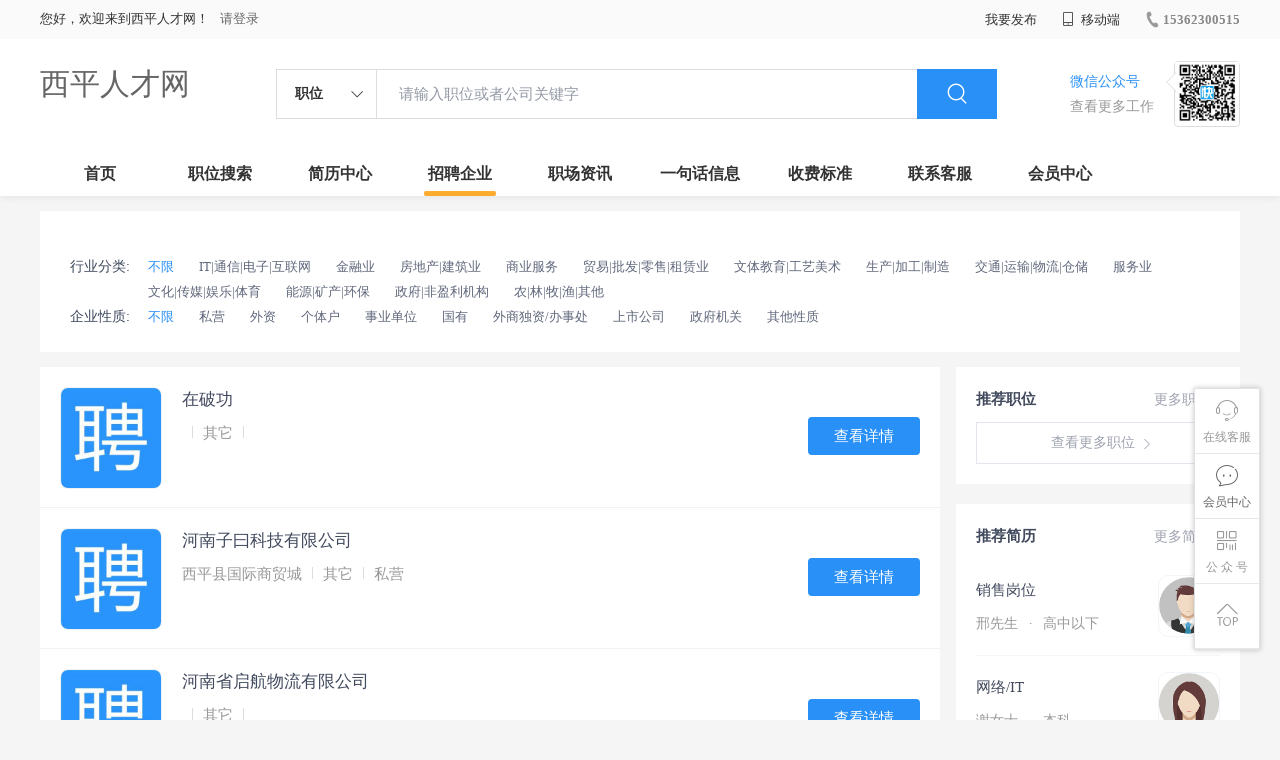

--- FILE ---
content_type: text/html;charset=UTF-8
request_url: http://www.moxun.cn/companyList.html
body_size: 74423
content:



















<!----->














<!DOCTYPE html>
<html>
<head>
<title>
最新招聘企业_
  
              
              西平人才网 
            
</title>
<link rel="stylesheet" href="//rcvip2.kuaimi.cc/static/kmsite-zppc-moban1/css/base.css?v=20210501">
<link rel="stylesheet" type="text/css" href="//rcvip2.kuaimi.cc/static/kmsite-zppc-moban1/css/index.css?v=20210501"/>
<link rel="stylesheet" type="text/css" href="//rcvip2.kuaimi.cc/static/kmsite-zppc-moban1/css/jobList.css?v=20210501"/>
<link rel="stylesheet" type="text/css" href="//rcvip2.kuaimi.cc/static/kmsite-zppc-moban1/css/myAlert.css"/>
<link rel="stylesheet" href="https://cdn.bootcdn.net/ajax/libs/Swiper/5.2.1/css/swiper.min.css">
<script src="https://cdnjs.cloudflare.com/ajax/libs/Swiper/5.2.1/js/swiper.min.js"> </script>


<script src="//rcvip2.kuaimi.cc/static/jquery/jquery-1.9.1.min.js" type="text/javascript" charset="utf-8"></script>
<script src="//rcvip2.kuaimi.cc/static/kmsite-zppc-moban1/js/common.js?v=20210501" type="text/javascript" charset="utf-8"></script>
<script src="//rcvip2.kuaimi.cc/static/kmsite-zppc-moban1/js/index.js?v=20210501" type="text/javascript" charset="utf-8"></script>
<script src="//rcvip2.kuaimi.cc/static/kmsite-zppc-moban1/js/myAlert.js" type="text/javascript" charset="utf-8"></script>

	<meta http-equiv="Content-Type" content="text/html;charset=utf-8" />
<meta http-equiv="Cache-Control" content="no-store" /><meta http-equiv="Pragma" content="no-cache" /><meta http-equiv="Expires" content="0" />
<meta name="author" content=""/><meta http-equiv="X-UA-Compatible" content="IE=7,IE=9,IE=10" />




	
	
		<link rel="shortcut icon" href="//rcvip2.kuaimi.cc/static/favicon.ico">
	



<meta name="decorator" content="cms_default_domain_city_km1"/>
<meta name="description" content="西平人才网www.moxun.cn专注于驻马店市西平县的人才招聘网站,提供驻马店市西平县人才网招聘信息以及求职信息,打造驻马店市西平县地区具有影响力的网上人才市场,及时高效地为企业和人才服务." />
<meta name="keywords" content="西平人才网,西平招聘网,西平人才市场,西平人事人才网" />
<script type="text/javascript">
		$(document).ready(function() {
			
		});
		
			function page(n,s){
			$("#pageNo").val(n);
			$("#pageSize").val(s);
			$("#searchForm").submit();
        	return false;
        }
	</script>

</head>
<body>
<div class="headerpage">
  <div class="header_box_banner">
    <div class="banner">
      <div class="container w_1200 clearfix">
        <div class="banner-right clearfix">
          <div class="login">
            <div class="login_before" style=""> <span>您好，欢迎来到西平人才网！</span>
               <a href="/a"  style="margin-left:8px;">请登录</a> 
              
            </div>
            <div class="login_after" style="display:none;"> <span id="showusernamet"></span><span>，您好！欢迎来到西平人才网！</span> </div>
          </div>
          <!--
          <div class="weixinLogin duanxiLogin" style="" dataTye="ewmLogin"><a href="javascript:void(0)"><i></i><span>微信登录</span></a></div>
		 -->
         
        
        </div>
        <ul class="channelList fr">
          <li class="fabu_banner">
            <div class="fabu_title"> 我要发布 </div>
            <div class="login_afterInfo">
              <div class="sanjiao_banner"> <i class="triangle_up"></i> <i class="triangle_down"></i> </div>
              <div class="listBox" id="dsy_D01_87">
                <div>
                  <div><a href="/a" target="_blank">企业入驻</a></div>
                  <div><a href="/a" target="_blank">创建简历</a></div>
                </div>
              </div>
            </div>
          </li>
          <li class="ydd"> <a href="javascript:void(0)"><i class="iconfont iconshouji"></i> 移动端</a>
            <div class="pop-none">
              <div> <span class="pop-none-txt">微信公众号</span>
                
                  
                   <img src="//rcvip2.kuaimi.cc/static/images/kmrc_kefu_wx1.png" alt=""> 
                
                <span class="pop-none-ins">懂您的招聘网站</span> </div>
            </div>
          </li>
          <li class="phone">
            
              
               <a href="tel:15362300515"><i></i><span>15362300515</span></a> 
            
          </li>
        </ul>
      </div>
    </div>
    <div class="header w_1200 clearfix">
      <div class="menu fl">
        <div class="menuLeft ">
          <div class="login_bnner">
            
              
               <a href="/" >西平人才网</a> 
            
          </div>
        </div>
      </div>
      <div class="search fl">
        <div class="input">
          <form id="TsearchForm" action="jobList.html?km=ok">
            <div class="noArrow clearfix"> <span class="state fl">职位</span> <i class="fl iconfont icondown"></i> </div>
            <span class="sstate" style="display: none;"> <span data-tishi="请输入职位或者公司关键字" data-action="jobList.html?km=ok">职位</span> <span data-tishi=" 请输入关键字搜索简历" data-action="resumeList.html?km=ok">简历</span> </span>
            <input type="text" id="TsearchInput" value="" autocomplete="off" placeholder="请输入职位或者公司关键字">
            <div class="inputRightPart">
              <button type="submit" class="searchButton"><i class="iconfont iconsearch"></i></button>
            </div>
          </form>
        </div>
      </div>
      <div class="saoma_banner clearfix fr">
        <div class="txt_cont fl">
          <div class="txt active"> 微信公众号</div>
          <div class="txt"> 查看更多工作 </div>
        </div>
        <div class="ewmBanner fl">
          
            
             <img src="//rcvip2.kuaimi.cc/static/images/kmrc_kefu_wx1.png" alt=""> 
          
        </div>
        <div class="ewmBanner xcx fl displayfalse">
          
            
             <img src="//rcvip2.kuaimi.cc/static/images/kmrc_kefu_wx1.png" alt=""> 
          
        </div>
      </div>
    </div>
    <div class="shijidaohang" id="fc_nav">
      <ul class="channelList w_1200">
        <li class=""><a href="/">首页</a></li>
        <li class=""><a href="jobList.html">职位搜索</a></li>
        <li class=""><a href="resumeList.html">简历中心</a></li>
        <li class=""><a href="companyList.html">招聘企业</a></li>
        <li class=""><a href="zixun.html">职场资讯</a></li>
        <li class=""><a href="yijuhua.html">一句话信息</a></li>
        <li class=""><a href="vip.html">收费标准</a></li>
        <li class=""><a href="contact.html">联系客服</a></li>
        <li class=""><a href="/a">会员中心</a></li>
      </ul>
    </div>
  </div>
  <!---r show--->
  <div class="side-cont">
    <ul class="side-content">
      <li class="kefu-consult">
        <div class="text"><i class="iconfont iconkefu"></i><br>
          在线客服</div>
        <div class="box-53kf">
          <div>
            
              
               <img src="//rcvip2.kuaimi.cc/static/images/kmrc_kefu_wx1.png" width="100" height="100"> 
            
            <p>联系官方客服</p>
            <i class="caret-right"></i> </div>
        </div>
      </li>
      <li class="feedback"> <a class="text" href="/a"><i class="iconfont iconyijian"></i><br>
        会员中心</a> </li>
      <li class="zt-app">
        <div class="text"> <i class="iconfont iconerweima"></i><br>
          公&nbsp;众&nbsp;号 </div>
        <div class="qrCode">
          <div>
            
              
               <img src="//rcvip2.kuaimi.cc/static/images/kmrc_kefu_wx1.png" width="100" height="100"> 
            
            <p>打开微信扫一扫</p>
            <i class="caret-right"></i> </div>
        </div>
      </li>
      <li class="to-top" id="Topfun">
        <div class="text"><i class="iconfont iconfanhuidingbu"></i></div>
      </li>
    </ul>
  </div>
  <div class="page-sign" style="display: none;"> </div>
</div>
<!---r show end--->



<form id="searchForm" class="breadcrumb form-search" action="companyList.html" method="post">
		<input id="pageNo" name="pageNo" type="hidden" value="1"/>
		<input id="pageSize" name="pageSize" type="hidden" value="30"/>
		</form>
		
		
<div class="main_content">

  <div class="filter-main-box w_1200">
  
    <div class="filter-condition m-filter">
      <div class="position">
	  
	  <!--
        <dl>
          <h2>
            <dt>所在区域: </dt>
          </h2>
          <dd id="xuanxiang"> <a href="" class="active" rel="nofollow"> <span>不限</span></a>
		  </dd>
        </dl>
		
		-->
      </div>
      <div class="filter-row industry"> 
	  
	  <span class="title">行业分类: </span> <span class="content">
	   <a href="companyList.html" class="selected" rel="nofollow">不限</a> 
	    <a href="/companyList.html?type=1" class="" rel="nofollow">IT|通信|电子|互联网</a>  <a href="/companyList.html?type=2" class="" rel="nofollow">金融业</a>  <a href="/companyList.html?type=3" class="" rel="nofollow">房地产|建筑业</a>  <a href="/companyList.html?type=4" class="" rel="nofollow">商业服务</a>  <a href="/companyList.html?type=5" class="" rel="nofollow">贸易|批发|零售|租赁业</a>  <a href="/companyList.html?type=6" class="" rel="nofollow">文体教育|工艺美术</a>  <a href="/companyList.html?type=7" class="" rel="nofollow">生产|加工|制造</a>  <a href="/companyList.html?type=8" class="" rel="nofollow">交通|运输|物流|仓储</a>  <a href="/companyList.html?type=9" class="" rel="nofollow">服务业</a>  <a href="/companyList.html?type=10" class="" rel="nofollow">文化|传媒|娱乐|体育</a>  <a href="/companyList.html?type=11" class="" rel="nofollow">能源|矿产|环保</a>  <a href="/companyList.html?type=12" class="" rel="nofollow">政府|非盈利机构</a>  <a href="/companyList.html?type=13" class="" rel="nofollow">农|林|牧|渔|其他</a> 
	   
	   </span>
      <div class="filter-row stage"> <span class="title">企业性质: </span>
	   <span class="content"> <a href="companyList.html" class="selected" rel="nofollow">不限</a> 
	   
	   
	     <a href="/companyList.html?nature=1" class="" rel="nofollow">私营</a>  <a href="/companyList.html?nature=2" class="" rel="nofollow">外资</a>  <a href="/companyList.html?nature=4" class="" rel="nofollow">个体户</a>  <a href="/companyList.html?nature=3" class="" rel="nofollow">事业单位</a>  <a href="/companyList.html?nature=5" class="" rel="nofollow">国有</a>  <a href="/companyList.html?nature=6" class="" rel="nofollow">外商独资/办事处</a>  <a href="/companyList.html?nature=7" class="" rel="nofollow">上市公司</a>  <a href="/companyList.html?nature=8" class="" rel="nofollow">政府机关</a>  <a href="/companyList.html?nature=9" class="" rel="nofollow">其他性质</a> 
	   </span> 
	   
	   </div>
    </div>
  </div>
  <div class="zhiweiList_content clearfix w_1200">
  
  
   	<form id="searchForm" class="breadcrumb form-search" action="companyList.html" method="post">
		<input id="pageNo" name="pageNo" type="hidden" value="1"/>
		<input id="pageSize" name="pageSize" type="hidden" value="30"/>
		</form>	
    <div class="sider">
      <div class="promotion-job">
        <h3><a href="jobList.html" class="more" target="_blank">更多职位 <i class="iconfont iconnext icon"></i></a>推荐职位</h3>
        <ul>
		
		 
        </ul>
        <div class="view-more"><a href="jobList.html" target="_blank"><span class="more">查看更多职位 <i class="iconfont iconnext"></i></span> </a></div>
      </div>
      <div class="promotion-img"></div>
      <div class="promotion-job">
        <h3><a href="resumeList.html" class="more" target="_blank">更多简历 <i class="iconfont iconnext icon"></i></a>推荐简历</h3>
        <ul>
		
		
          <li>
            <div class="company-logo"> <a href="resume-a8596e736e944c46bfe4046d249b8bb4.html" target="_blank"> 
			
			 <img  src="//rcvip2.kuaimi.cc/static/kmsite-zp/images/touxiang_nan.png"  >
			 
			  </a> </div>
            <div class="info-primary">
              <div class="name"><a href="resume-a8596e736e944c46bfe4046d249b8bb4.html" target="_blank">销售岗位
			
			   
			  
			   </a></div>
              <a class="gray" href="resume-a8596e736e944c46bfe4046d249b8bb4.html" target="_blank">邢先生 <em class="vdot">·</em>高中以下 </a> </div>
          </li>
          <li>
            <div class="company-logo"> <a href="resume-18b146c0dbc647698e36a85ecd8dd0b6.html" target="_blank"> 
			
			 <img  src="//rcvip2.kuaimi.cc/static/kmsite-zp/images/touxiang_nv.png"  >
			 
			  </a> </div>
            <div class="info-primary">
              <div class="name"><a href="resume-18b146c0dbc647698e36a85ecd8dd0b6.html" target="_blank">网络/IT
			
			   
			  
			   </a></div>
              <a class="gray" href="resume-18b146c0dbc647698e36a85ecd8dd0b6.html" target="_blank">谢女士 <em class="vdot">·</em>本科 </a> </div>
          </li>
          <li>
            <div class="company-logo"> <a href="resume-e1eacc72d1a544979269a102d7fb3d01.html" target="_blank"> 
			
			 <img  src="//rcvip2.kuaimi.cc/static/kmsite-zp/images/touxiang_nan.png"  >
			 
			  </a> </div>
            <div class="info-primary">
              <div class="name"><a href="resume-e1eacc72d1a544979269a102d7fb3d01.html" target="_blank">技工/普工
			
			   
			  
			   </a></div>
              <a class="gray" href="resume-e1eacc72d1a544979269a102d7fb3d01.html" target="_blank">袁先生 <em class="vdot">·</em>大专 </a> </div>
          </li>
          <li>
            <div class="company-logo"> <a href="resume-6189df5f25b647e6a19cace18ef04ec8.html" target="_blank"> 
			
			 <img  src="//rcvip2.kuaimi.cc/static/kmsite-zp/images/touxiang_nv.png"  >
			 
			  </a> </div>
            <div class="info-primary">
              <div class="name"><a href="resume-6189df5f25b647e6a19cace18ef04ec8.html" target="_blank">财务会计
			
			   
			  
			   </a></div>
              <a class="gray" href="resume-6189df5f25b647e6a19cace18ef04ec8.html" target="_blank">杨女士 <em class="vdot">·</em>本科 </a> </div>
          </li>
          <li>
            <div class="company-logo"> <a href="resume-6f8ee870ca714bc39724426c5ea37974.html" target="_blank"> 
			
			 <img  src="//rcvip2.kuaimi.cc/static/kmsite-zp/images/touxiang_nan.png"  >
			 
			  </a> </div>
            <div class="info-primary">
              <div class="name"><a href="resume-6f8ee870ca714bc39724426c5ea37974.html" target="_blank">其他职位
			
			   
			  
			   </a></div>
              <a class="gray" href="resume-6f8ee870ca714bc39724426c5ea37974.html" target="_blank">罗先生 <em class="vdot">·</em>大专 </a> </div>
          </li>
         
        </ul>
        <div class="view-more"><a href="resumeList.html" target="_blank"><span class="more">查看更多简历 <i class="iconfont iconnext"></i></span> </a></div>
      </div>
    </div>
    <div class="job-list">
     
        <div class="gongsi_box">
		
        
          <div class="gongsi_item  clearfix">
            <div class="gongsi_info"> <a href="company-7fcf85616c84415c8c2dde4be1933dd9.html" class="clearfix" target="_blank" title="在破功">
              <div class="headerImg">
			  
			 
			     
				  
				   <img  src="//rcvip2.kuaimi.cc/static/kmsite-zppc-moban1/images/qynopic.jpg" width="200px"> 
				
			   
			    </div>
              <div class="conten_info">
                <div class="tit"> 在破功 <span>
				
				 
				 
				 
				
				 
				
				</span>
				
				
				   
				 
				  
				 
				 </div>
				 
				 
                <div class="type"> <span class="t1"></span><span class="line"></span><span class="t1">其它</span><span class="line"></span><span class="t1"></span> </div>
                <div class="tags"> 
				<!--
				<span class='tag-item'>交通补贴</span> <span class='tag-item'>加班补助</span> <span class='tag-item'>餐补</span> <span class='tag-item'>房补</span> <span class='tag-item'>话补</span> <span class='tag-item'>包吃包住</span> <span class='tag-item'>医保</span> <span class='tag-item'>社保</span> <span class='tag-item'>年终奖</span> <span class='tag-item'>住房公积金</span> <span class='tag-item'>节日福利</span> <span class='tag-item'>年假</span> <span class='tag-item'>婚假</span> <span class='tag-item'>其他补贴</span>
				
				-->
				 </div>
              </div>
              </a> </div>
            <div class="zhiwei_info">
              <div class="gongzhao"></div>
              <div class="btn_list clearfix">
                <div class="btns"><a href="company-7fcf85616c84415c8c2dde4be1933dd9.html">查看详情</a> </div>
              </div>
            </div>
          </div>
        
          <div class="gongsi_item  clearfix">
            <div class="gongsi_info"> <a href="company-a88d08faf2c24a648188441d880eb18a.html" class="clearfix" target="_blank" title="河南子曰科技有限公司">
              <div class="headerImg">
			  
			 
			     
				  
				   <img  src="//rcvip2.kuaimi.cc/static/kmsite-zppc-moban1/images/qynopic.jpg" width="200px"> 
				
			   
			    </div>
              <div class="conten_info">
                <div class="tit"> 河南子曰科技有限公司 <span>
				
				 
				 
				 
				
				 
				
				</span>
				
				
				   
				 
				  
				 
				 </div>
				 
				 
                <div class="type"> <span class="t1">西平县国际商贸城</span><span class="line"></span><span class="t1">其它</span><span class="line"></span><span class="t1">私营</span> </div>
                <div class="tags"> 
				<!--
				<span class='tag-item'>交通补贴</span> <span class='tag-item'>加班补助</span> <span class='tag-item'>餐补</span> <span class='tag-item'>房补</span> <span class='tag-item'>话补</span> <span class='tag-item'>包吃包住</span> <span class='tag-item'>医保</span> <span class='tag-item'>社保</span> <span class='tag-item'>年终奖</span> <span class='tag-item'>住房公积金</span> <span class='tag-item'>节日福利</span> <span class='tag-item'>年假</span> <span class='tag-item'>婚假</span> <span class='tag-item'>其他补贴</span>
				
				-->
				 </div>
              </div>
              </a> </div>
            <div class="zhiwei_info">
              <div class="gongzhao"></div>
              <div class="btn_list clearfix">
                <div class="btns"><a href="company-a88d08faf2c24a648188441d880eb18a.html">查看详情</a> </div>
              </div>
            </div>
          </div>
        
          <div class="gongsi_item  clearfix">
            <div class="gongsi_info"> <a href="company-e9d5303904f3443ba4986f13759e40b7.html" class="clearfix" target="_blank" title="河南省启航物流有限公司">
              <div class="headerImg">
			  
			 
			     
				  
				   <img  src="//rcvip2.kuaimi.cc/static/kmsite-zppc-moban1/images/qynopic.jpg" width="200px"> 
				
			   
			    </div>
              <div class="conten_info">
                <div class="tit"> 河南省启航物流有限公司 <span>
				
				 
				 
				 
				
				 
				
				</span>
				
				
				   
				 
				  
				 
				 </div>
				 
				 
                <div class="type"> <span class="t1"></span><span class="line"></span><span class="t1">其它</span><span class="line"></span><span class="t1"></span> </div>
                <div class="tags"> 
				<!--
				<span class='tag-item'>交通补贴</span> <span class='tag-item'>加班补助</span> <span class='tag-item'>餐补</span> <span class='tag-item'>房补</span> <span class='tag-item'>话补</span> <span class='tag-item'>包吃包住</span> <span class='tag-item'>医保</span> <span class='tag-item'>社保</span> <span class='tag-item'>年终奖</span> <span class='tag-item'>住房公积金</span> <span class='tag-item'>节日福利</span> <span class='tag-item'>年假</span> <span class='tag-item'>婚假</span> <span class='tag-item'>其他补贴</span>
				
				-->
				 </div>
              </div>
              </a> </div>
            <div class="zhiwei_info">
              <div class="gongzhao"></div>
              <div class="btn_list clearfix">
                <div class="btns"><a href="company-e9d5303904f3443ba4986f13759e40b7.html">查看详情</a> </div>
              </div>
            </div>
          </div>
        
          <div class="gongsi_item  clearfix">
            <div class="gongsi_info"> <a href="company-d2e9a2e9796a414c97b7c1c750fb92bb.html" class="clearfix" target="_blank" title="江苏畅舟通信科技有限公司">
              <div class="headerImg">
			  
			 
			     
				  
				   <img  src="//rcvip2.kuaimi.cc/static/kmsite-zppc-moban1/images/qynopic.jpg" width="200px"> 
				
			   
			    </div>
              <div class="conten_info">
                <div class="tit"> 江苏畅舟通信科技有限公司 <span>
				
				 
				 
				 
				
				 
				
				</span>
				
				
				   
				 
				  
				 
				 </div>
				 
				 
                <div class="type"> <span class="t1">西平县豪顿国际酒店一楼会议大厅</span><span class="line"></span><span class="t1">IT|通信|电子|互联网</span><span class="line"></span><span class="t1">私营</span> </div>
                <div class="tags"> 
				<!--
				<span class='tag-item'>交通补贴</span> <span class='tag-item'>加班补助</span> <span class='tag-item'>餐补</span> <span class='tag-item'>房补</span> <span class='tag-item'>话补</span> <span class='tag-item'>包吃包住</span> <span class='tag-item'>医保</span> <span class='tag-item'>社保</span> <span class='tag-item'>年终奖</span> <span class='tag-item'>住房公积金</span> <span class='tag-item'>节日福利</span> <span class='tag-item'>年假</span> <span class='tag-item'>婚假</span> <span class='tag-item'>其他补贴</span>
				
				-->
				 </div>
              </div>
              </a> </div>
            <div class="zhiwei_info">
              <div class="gongzhao"></div>
              <div class="btn_list clearfix">
                <div class="btns"><a href="company-d2e9a2e9796a414c97b7c1c750fb92bb.html">查看详情</a> </div>
              </div>
            </div>
          </div>
        
          <div class="gongsi_item  clearfix">
            <div class="gongsi_info"> <a href="company-2bc6fe36719b4195b685c2ea08176401.html" class="clearfix" target="_blank" title="茉莉商贸有限公司">
              <div class="headerImg">
			  
			 
			     
				  
				   <img  src="//rcvip2.kuaimi.cc/static/kmsite-zppc-moban1/images/qynopic.jpg" width="200px"> 
				
			   
			    </div>
              <div class="conten_info">
                <div class="tit"> 茉莉商贸有限公司 <span>
				
				 
				 
				 
				
				 
				
				</span>
				
				
				   
				 
				  
				 
				 </div>
				 
				 
                <div class="type"> <span class="t1"></span><span class="line"></span><span class="t1">IT|通信|电子|互联网</span><span class="line"></span><span class="t1">私营</span> </div>
                <div class="tags"> 
				<!--
				<span class='tag-item'>交通补贴</span> <span class='tag-item'>加班补助</span> <span class='tag-item'>餐补</span> <span class='tag-item'>房补</span> <span class='tag-item'>话补</span> <span class='tag-item'>包吃包住</span> <span class='tag-item'>医保</span> <span class='tag-item'>社保</span> <span class='tag-item'>年终奖</span> <span class='tag-item'>住房公积金</span> <span class='tag-item'>节日福利</span> <span class='tag-item'>年假</span> <span class='tag-item'>婚假</span> <span class='tag-item'>其他补贴</span>
				
				-->
				 </div>
              </div>
              </a> </div>
            <div class="zhiwei_info">
              <div class="gongzhao"></div>
              <div class="btn_list clearfix">
                <div class="btns"><a href="company-2bc6fe36719b4195b685c2ea08176401.html">查看详情</a> </div>
              </div>
            </div>
          </div>
        
          <div class="gongsi_item  clearfix">
            <div class="gongsi_info"> <a href="company-1dc057a5457b4b66947d57b137d44c48.html" class="clearfix" target="_blank" title="珈禾昂立教育">
              <div class="headerImg">
			  
			 
			     
				  
				   <img  src="//rcvip2.kuaimi.cc/static/kmsite-zppc-moban1/images/qynopic.jpg" width="200px"> 
				
			   
			    </div>
              <div class="conten_info">
                <div class="tit"> 珈禾昂立教育 <span>
				
				 
				 
				 
				
				 
				
				</span>
				
				
				   
				 
				  
				 
				 </div>
				 
				 
                <div class="type"> <span class="t1">华港水城北区2号楼</span><span class="line"></span><span class="t1">文体教育|工艺美术</span><span class="line"></span><span class="t1">私营</span> </div>
                <div class="tags"> 
				<!--
				<span class='tag-item'>交通补贴</span> <span class='tag-item'>加班补助</span> <span class='tag-item'>餐补</span> <span class='tag-item'>房补</span> <span class='tag-item'>话补</span> <span class='tag-item'>包吃包住</span> <span class='tag-item'>医保</span> <span class='tag-item'>社保</span> <span class='tag-item'>年终奖</span> <span class='tag-item'>住房公积金</span> <span class='tag-item'>节日福利</span> <span class='tag-item'>年假</span> <span class='tag-item'>婚假</span> <span class='tag-item'>其他补贴</span>
				
				-->
				 </div>
              </div>
              </a> </div>
            <div class="zhiwei_info">
              <div class="gongzhao"></div>
              <div class="btn_list clearfix">
                <div class="btns"><a href="company-1dc057a5457b4b66947d57b137d44c48.html">查看详情</a> </div>
              </div>
            </div>
          </div>
        
          <div class="gongsi_item  clearfix">
            <div class="gongsi_info"> <a href="company-738d9f313e2f427b996a8b1b516cfcc2.html" class="clearfix" target="_blank" title="西平县安特思库教育咨询服务有限公司">
              <div class="headerImg">
			  
			 
			     
				  
				   <img  src="//rcvip2.kuaimi.cc/static/kmsite-zppc-moban1/images/qynopic.jpg" width="200px"> 
				
			   
			    </div>
              <div class="conten_info">
                <div class="tit"> 西平县安特思库教育咨询服务有限公司 <span>
				
				 
				 
				 
				
				 
				
				</span>
				
				
				   
				 
				  
				 
				 </div>
				 
				 
                <div class="type"> <span class="t1">西平县西平大道洪河桥向东100米路北</span><span class="line"></span><span class="t1">文体教育|工艺美术</span><span class="line"></span><span class="t1">个体户</span> </div>
                <div class="tags"> 
				<!--
				<span class='tag-item'>交通补贴</span> <span class='tag-item'>加班补助</span> <span class='tag-item'>餐补</span> <span class='tag-item'>房补</span> <span class='tag-item'>话补</span> <span class='tag-item'>包吃包住</span> <span class='tag-item'>医保</span> <span class='tag-item'>社保</span> <span class='tag-item'>年终奖</span> <span class='tag-item'>住房公积金</span> <span class='tag-item'>节日福利</span> <span class='tag-item'>年假</span> <span class='tag-item'>婚假</span> <span class='tag-item'>其他补贴</span>
				
				-->
				 </div>
              </div>
              </a> </div>
            <div class="zhiwei_info">
              <div class="gongzhao"></div>
              <div class="btn_list clearfix">
                <div class="btns"><a href="company-738d9f313e2f427b996a8b1b516cfcc2.html">查看详情</a> </div>
              </div>
            </div>
          </div>
        
          <div class="gongsi_item  clearfix">
            <div class="gongsi_info"> <a href="company-9a0ab83f539441e39b4306fe33dc3b4d.html" class="clearfix" target="_blank" title="西平县金阳光营销中心">
              <div class="headerImg">
			  
			 
			     
				  
				   <img  src="//rcvip2.kuaimi.cc/static/kmsite-zppc-moban1/images/qynopic.jpg" width="200px"> 
				
			   
			    </div>
              <div class="conten_info">
                <div class="tit"> 西平县金阳光营销中心 <span>
				
				 
				 
				 
				
				 
				
				</span>
				
				
				   
				 
				  
				 
				 </div>
				 
				 
                <div class="type"> <span class="t1">西平县金阳光营销中心</span><span class="line"></span><span class="t1">农|林|牧|渔|其他</span><span class="line"></span><span class="t1">个体户</span> </div>
                <div class="tags"> 
				<!--
				<span class='tag-item'>交通补贴</span> <span class='tag-item'>加班补助</span> <span class='tag-item'>餐补</span> <span class='tag-item'>房补</span> <span class='tag-item'>话补</span> <span class='tag-item'>包吃包住</span> <span class='tag-item'>医保</span> <span class='tag-item'>社保</span> <span class='tag-item'>年终奖</span> <span class='tag-item'>住房公积金</span> <span class='tag-item'>节日福利</span> <span class='tag-item'>年假</span> <span class='tag-item'>婚假</span> <span class='tag-item'>其他补贴</span>
				
				-->
				 </div>
              </div>
              </a> </div>
            <div class="zhiwei_info">
              <div class="gongzhao"></div>
              <div class="btn_list clearfix">
                <div class="btns"><a href="company-9a0ab83f539441e39b4306fe33dc3b4d.html">查看详情</a> </div>
              </div>
            </div>
          </div>
        
          <div class="gongsi_item  clearfix">
            <div class="gongsi_info"> <a href="company-9feb04374c8d4a9184c924ba21fe0b62.html" class="clearfix" target="_blank" title="河南三得利牧业设备有限公司">
              <div class="headerImg">
			  
			 
			     
				  
				   <img  src="//rcvip2.kuaimi.cc/static/kmsite-zppc-moban1/images/qynopic.jpg" width="200px"> 
				
			   
			    </div>
              <div class="conten_info">
                <div class="tit"> 河南三得利牧业设备有限公司 <span>
				
				 
				 
				 
				
				 
				
				</span>
				
				
				   
				 
				  
				 
				 </div>
				 
				 
                <div class="type"> <span class="t1">裴元涵洞往东一百米路北富民加油站对面三得利</span><span class="line"></span><span class="t1">农|林|牧|渔|其他</span><span class="line"></span><span class="t1">私营</span> </div>
                <div class="tags"> 
				<!--
				<span class='tag-item'>交通补贴</span> <span class='tag-item'>加班补助</span> <span class='tag-item'>餐补</span> <span class='tag-item'>房补</span> <span class='tag-item'>话补</span> <span class='tag-item'>包吃包住</span> <span class='tag-item'>医保</span> <span class='tag-item'>社保</span> <span class='tag-item'>年终奖</span> <span class='tag-item'>住房公积金</span> <span class='tag-item'>节日福利</span> <span class='tag-item'>年假</span> <span class='tag-item'>婚假</span> <span class='tag-item'>其他补贴</span>
				
				-->
				 </div>
              </div>
              </a> </div>
            <div class="zhiwei_info">
              <div class="gongzhao"></div>
              <div class="btn_list clearfix">
                <div class="btns"><a href="company-9feb04374c8d4a9184c924ba21fe0b62.html">查看详情</a> </div>
              </div>
            </div>
          </div>
        
          <div class="gongsi_item  clearfix">
            <div class="gongsi_info"> <a href="company-b590fe475fa94c688f11321554d42e66.html" class="clearfix" target="_blank" title="西平县九九商贸有限公司">
              <div class="headerImg">
			  
			 
			     
				  
				   <img  src="//rcvip2.kuaimi.cc/static/kmsite-zppc-moban1/images/qynopic.jpg" width="200px"> 
				
			   
			    </div>
              <div class="conten_info">
                <div class="tit"> 西平县九九商贸有限公司 <span>
				
				 
				 
				 
				
				 
				
				</span>
				
				
				   
				 
				  
				 
				 </div>
				 
				 
                <div class="type"> <span class="t1">柏苑街道</span><span class="line"></span><span class="t1">贸易|批发|零售|租赁业</span><span class="line"></span><span class="t1">私营</span> </div>
                <div class="tags"> 
				<!--
				<span class='tag-item'>交通补贴</span> <span class='tag-item'>加班补助</span> <span class='tag-item'>餐补</span> <span class='tag-item'>房补</span> <span class='tag-item'>话补</span> <span class='tag-item'>包吃包住</span> <span class='tag-item'>医保</span> <span class='tag-item'>社保</span> <span class='tag-item'>年终奖</span> <span class='tag-item'>住房公积金</span> <span class='tag-item'>节日福利</span> <span class='tag-item'>年假</span> <span class='tag-item'>婚假</span> <span class='tag-item'>其他补贴</span>
				
				-->
				 </div>
              </div>
              </a> </div>
            <div class="zhiwei_info">
              <div class="gongzhao"></div>
              <div class="btn_list clearfix">
                <div class="btns"><a href="company-b590fe475fa94c688f11321554d42e66.html">查看详情</a> </div>
              </div>
            </div>
          </div>
        
          <div class="gongsi_item  clearfix">
            <div class="gongsi_info"> <a href="company-d8974ea47ecb4bf09371d61c6926f453.html" class="clearfix" target="_blank" title="西平京东家装">
              <div class="headerImg">
			  
			 
			     
				  
				   <img  src="//rcvip2.kuaimi.cc/static/kmsite-zppc-moban1/images/qynopic.jpg" width="200px"> 
				
			   
			    </div>
              <div class="conten_info">
                <div class="tit"> 西平京东家装 <span>
				
				 
				 
				 
				
				 
				
				</span>
				
				
				   
				 
				  
				 
				 </div>
				 
				 
                <div class="type"> <span class="t1">锦绣京都大门口向东50米路北</span><span class="line"></span><span class="t1">贸易|批发|零售|租赁业</span><span class="line"></span><span class="t1">私营</span> </div>
                <div class="tags"> 
				<!--
				<span class='tag-item'>交通补贴</span> <span class='tag-item'>加班补助</span> <span class='tag-item'>餐补</span> <span class='tag-item'>房补</span> <span class='tag-item'>话补</span> <span class='tag-item'>包吃包住</span> <span class='tag-item'>医保</span> <span class='tag-item'>社保</span> <span class='tag-item'>年终奖</span> <span class='tag-item'>住房公积金</span> <span class='tag-item'>节日福利</span> <span class='tag-item'>年假</span> <span class='tag-item'>婚假</span> <span class='tag-item'>其他补贴</span>
				
				-->
				 </div>
              </div>
              </a> </div>
            <div class="zhiwei_info">
              <div class="gongzhao"></div>
              <div class="btn_list clearfix">
                <div class="btns"><a href="company-d8974ea47ecb4bf09371d61c6926f453.html">查看详情</a> </div>
              </div>
            </div>
          </div>
        
          <div class="gongsi_item  clearfix">
            <div class="gongsi_info"> <a href="company-fc6472c6f5f54b50930ad5af9f545ca6.html" class="clearfix" target="_blank" title="西平县华港大酒店">
              <div class="headerImg">
			  
			 
			     
				  
				   <img  src="//rcvip2.kuaimi.cc/static/kmsite-zppc-moban1/images/qynopic.jpg" width="200px"> 
				
			   
			    </div>
              <div class="conten_info">
                <div class="tit"> 西平县华港大酒店 <span>
				
				 
				 
				 
				
				 
				
				</span>
				
				
				   
				 
				  
				 
				 </div>
				 
				 
                <div class="type"> <span class="t1">西平县解放路中段</span><span class="line"></span><span class="t1">服务业</span><span class="line"></span><span class="t1">私营</span> </div>
                <div class="tags"> 
				<!--
				<span class='tag-item'>交通补贴</span> <span class='tag-item'>加班补助</span> <span class='tag-item'>餐补</span> <span class='tag-item'>房补</span> <span class='tag-item'>话补</span> <span class='tag-item'>包吃包住</span> <span class='tag-item'>医保</span> <span class='tag-item'>社保</span> <span class='tag-item'>年终奖</span> <span class='tag-item'>住房公积金</span> <span class='tag-item'>节日福利</span> <span class='tag-item'>年假</span> <span class='tag-item'>婚假</span> <span class='tag-item'>其他补贴</span>
				
				-->
				 </div>
              </div>
              </a> </div>
            <div class="zhiwei_info">
              <div class="gongzhao"></div>
              <div class="btn_list clearfix">
                <div class="btns"><a href="company-fc6472c6f5f54b50930ad5af9f545ca6.html">查看详情</a> </div>
              </div>
            </div>
          </div>
        
          <div class="gongsi_item  clearfix">
            <div class="gongsi_info"> <a href="company-04ce4d5ef9e244abbff81280594ee281.html" class="clearfix" target="_blank" title="刘娇美容">
              <div class="headerImg">
			  
			 
			     
				  
				   <img  src="//rcvip2.kuaimi.cc/static/kmsite-zppc-moban1/images/qynopic.jpg" width="200px"> 
				
			   
			    </div>
              <div class="conten_info">
                <div class="tit"> 刘娇美容 <span>
				
				 
				 
				 
				
				 
				
				</span>
				
				
				   
				 
				  
				 
				 </div>
				 
				 
                <div class="type"> <span class="t1">西平县华港水城刘娇美容</span><span class="line"></span><span class="t1">服务业</span><span class="line"></span><span class="t1">个体户</span> </div>
                <div class="tags"> 
				<!--
				<span class='tag-item'>交通补贴</span> <span class='tag-item'>加班补助</span> <span class='tag-item'>餐补</span> <span class='tag-item'>房补</span> <span class='tag-item'>话补</span> <span class='tag-item'>包吃包住</span> <span class='tag-item'>医保</span> <span class='tag-item'>社保</span> <span class='tag-item'>年终奖</span> <span class='tag-item'>住房公积金</span> <span class='tag-item'>节日福利</span> <span class='tag-item'>年假</span> <span class='tag-item'>婚假</span> <span class='tag-item'>其他补贴</span>
				
				-->
				 </div>
              </div>
              </a> </div>
            <div class="zhiwei_info">
              <div class="gongzhao"></div>
              <div class="btn_list clearfix">
                <div class="btns"><a href="company-04ce4d5ef9e244abbff81280594ee281.html">查看详情</a> </div>
              </div>
            </div>
          </div>
        
          <div class="gongsi_item  clearfix">
            <div class="gongsi_info"> <a href="company-064d0f4bcacb42fab4c9b69970e2a7f4.html" class="clearfix" target="_blank" title="新豪轩门窗">
              <div class="headerImg">
			  
			 
			     
				  
				   <img  src="//rcvip2.kuaimi.cc/static/kmsite-zppc-moban1/images/qynopic.jpg" width="200px"> 
				
			   
			    </div>
              <div class="conten_info">
                <div class="tit"> 新豪轩门窗 <span>
				
				 
				 
				 
				
				 
				
				</span>
				
				
				   
				 
				  
				 
				 </div>
				 
				 
                <div class="type"> <span class="t1">柏国大道与建设路叫交叉口向西80米路北</span><span class="line"></span><span class="t1">生产|加工|制造</span><span class="line"></span><span class="t1">个体户</span> </div>
                <div class="tags"> 
				<!--
				<span class='tag-item'>交通补贴</span> <span class='tag-item'>加班补助</span> <span class='tag-item'>餐补</span> <span class='tag-item'>房补</span> <span class='tag-item'>话补</span> <span class='tag-item'>包吃包住</span> <span class='tag-item'>医保</span> <span class='tag-item'>社保</span> <span class='tag-item'>年终奖</span> <span class='tag-item'>住房公积金</span> <span class='tag-item'>节日福利</span> <span class='tag-item'>年假</span> <span class='tag-item'>婚假</span> <span class='tag-item'>其他补贴</span>
				
				-->
				 </div>
              </div>
              </a> </div>
            <div class="zhiwei_info">
              <div class="gongzhao"></div>
              <div class="btn_list clearfix">
                <div class="btns"><a href="company-064d0f4bcacb42fab4c9b69970e2a7f4.html">查看详情</a> </div>
              </div>
            </div>
          </div>
        
          <div class="gongsi_item  clearfix">
            <div class="gongsi_info"> <a href="company-3bec5672bb9b4995a27b4c18f6e8653c.html" class="clearfix" target="_blank" title="卡秀连锁ktv">
              <div class="headerImg">
			  
			 
			     
				  
				   <img  src="//rcvip2.kuaimi.cc/static/kmsite-zppc-moban1/images/qynopic.jpg" width="200px"> 
				
			   
			    </div>
              <div class="conten_info">
                <div class="tit"> 卡秀连锁ktv <span>
				
				 
				 
				 
				
				 
				
				</span>
				
				
				   
				 
				  
				 
				 </div>
				 
				 
                <div class="type"> <span class="t1">西平大道与解放路交叉口《妇幼保健院东路口》</span><span class="line"></span><span class="t1">文化|传媒|娱乐|体育</span><span class="line"></span><span class="t1">股份制</span> </div>
                <div class="tags"> 
				<!--
				<span class='tag-item'>交通补贴</span> <span class='tag-item'>加班补助</span> <span class='tag-item'>餐补</span> <span class='tag-item'>房补</span> <span class='tag-item'>话补</span> <span class='tag-item'>包吃包住</span> <span class='tag-item'>医保</span> <span class='tag-item'>社保</span> <span class='tag-item'>年终奖</span> <span class='tag-item'>住房公积金</span> <span class='tag-item'>节日福利</span> <span class='tag-item'>年假</span> <span class='tag-item'>婚假</span> <span class='tag-item'>其他补贴</span>
				
				-->
				 </div>
              </div>
              </a> </div>
            <div class="zhiwei_info">
              <div class="gongzhao"></div>
              <div class="btn_list clearfix">
                <div class="btns"><a href="company-3bec5672bb9b4995a27b4c18f6e8653c.html">查看详情</a> </div>
              </div>
            </div>
          </div>
        
          <div class="gongsi_item  clearfix">
            <div class="gongsi_info"> <a href="company-4842f8baab85487fba960bd87ce645bd.html" class="clearfix" target="_blank" title="凯蒂汽车美容会所">
              <div class="headerImg">
			  
			 
			     
				  
				   <img  src="//rcvip2.kuaimi.cc/static/kmsite-zppc-moban1/images/qynopic.jpg" width="200px"> 
				
			   
			    </div>
              <div class="conten_info">
                <div class="tit"> 凯蒂汽车美容会所 <span>
				
				 
				 
				 
				
				 
				
				</span>
				
				
				   
				 
				  
				 
				 </div>
				 
				 
                <div class="type"> <span class="t1">西平县鹏翔商业中心御都福邸西门对面凯蒂汽</span><span class="line"></span><span class="t1">服务业</span><span class="line"></span><span class="t1">私营</span> </div>
                <div class="tags"> 
				<!--
				<span class='tag-item'>交通补贴</span> <span class='tag-item'>加班补助</span> <span class='tag-item'>餐补</span> <span class='tag-item'>房补</span> <span class='tag-item'>话补</span> <span class='tag-item'>包吃包住</span> <span class='tag-item'>医保</span> <span class='tag-item'>社保</span> <span class='tag-item'>年终奖</span> <span class='tag-item'>住房公积金</span> <span class='tag-item'>节日福利</span> <span class='tag-item'>年假</span> <span class='tag-item'>婚假</span> <span class='tag-item'>其他补贴</span>
				
				-->
				 </div>
              </div>
              </a> </div>
            <div class="zhiwei_info">
              <div class="gongzhao"></div>
              <div class="btn_list clearfix">
                <div class="btns"><a href="company-4842f8baab85487fba960bd87ce645bd.html">查看详情</a> </div>
              </div>
            </div>
          </div>
        
          <div class="gongsi_item  clearfix">
            <div class="gongsi_info"> <a href="company-539c0b0a9e874209a6e364a94390ccc1.html" class="clearfix" target="_blank" title="茶水茶">
              <div class="headerImg">
			  
			 
			     
				  
				   <img  src="//rcvip2.kuaimi.cc/static/kmsite-zppc-moban1/images/qynopic.jpg" width="200px"> 
				
			   
			    </div>
              <div class="conten_info">
                <div class="tit"> 茶水茶 <span>
				
				 
				 
				 
				
				 
				
				</span>
				
				
				   
				 
				  
				 
				 </div>
				 
				 
                <div class="type"> <span class="t1">西平县龙泉大道阳光尚居南门东侧</span><span class="line"></span><span class="t1">服务业</span><span class="line"></span><span class="t1">个体户</span> </div>
                <div class="tags"> 
				<!--
				<span class='tag-item'>交通补贴</span> <span class='tag-item'>加班补助</span> <span class='tag-item'>餐补</span> <span class='tag-item'>房补</span> <span class='tag-item'>话补</span> <span class='tag-item'>包吃包住</span> <span class='tag-item'>医保</span> <span class='tag-item'>社保</span> <span class='tag-item'>年终奖</span> <span class='tag-item'>住房公积金</span> <span class='tag-item'>节日福利</span> <span class='tag-item'>年假</span> <span class='tag-item'>婚假</span> <span class='tag-item'>其他补贴</span>
				
				-->
				 </div>
              </div>
              </a> </div>
            <div class="zhiwei_info">
              <div class="gongzhao"></div>
              <div class="btn_list clearfix">
                <div class="btns"><a href="company-539c0b0a9e874209a6e364a94390ccc1.html">查看详情</a> </div>
              </div>
            </div>
          </div>
        
          <div class="gongsi_item  clearfix">
            <div class="gongsi_info"> <a href="company-61dc9beefdf7491087cd3e9e839d371b.html" class="clearfix" target="_blank" title="西平县聚龙网城">
              <div class="headerImg">
			  
			 
			     
				  
				   <img  src="//rcvip2.kuaimi.cc/static/kmsite-zppc-moban1/images/qynopic.jpg" width="200px"> 
				
			   
			    </div>
              <div class="conten_info">
                <div class="tit"> 西平县聚龙网城 <span>
				
				 
				 
				 
				
				 
				
				</span>
				
				
				   
				 
				  
				 
				 </div>
				 
				 
                <div class="type"> <span class="t1">西平县解放路聚龙网城</span><span class="line"></span><span class="t1">文化|传媒|娱乐|体育</span><span class="line"></span><span class="t1">个体户</span> </div>
                <div class="tags"> 
				<!--
				<span class='tag-item'>交通补贴</span> <span class='tag-item'>加班补助</span> <span class='tag-item'>餐补</span> <span class='tag-item'>房补</span> <span class='tag-item'>话补</span> <span class='tag-item'>包吃包住</span> <span class='tag-item'>医保</span> <span class='tag-item'>社保</span> <span class='tag-item'>年终奖</span> <span class='tag-item'>住房公积金</span> <span class='tag-item'>节日福利</span> <span class='tag-item'>年假</span> <span class='tag-item'>婚假</span> <span class='tag-item'>其他补贴</span>
				
				-->
				 </div>
              </div>
              </a> </div>
            <div class="zhiwei_info">
              <div class="gongzhao"></div>
              <div class="btn_list clearfix">
                <div class="btns"><a href="company-61dc9beefdf7491087cd3e9e839d371b.html">查看详情</a> </div>
              </div>
            </div>
          </div>
        
          <div class="gongsi_item  clearfix">
            <div class="gongsi_info"> <a href="company-e13d730795bf49318151d4b131def559.html" class="clearfix" target="_blank" title="御尚足浴">
              <div class="headerImg">
			  
			 
			     
				  
				   <img  src="//rcvip2.kuaimi.cc/static/kmsite-zppc-moban1/images/qynopic.jpg" width="200px"> 
				
			   
			    </div>
              <div class="conten_info">
                <div class="tit"> 御尚足浴 <span>
				
				 
				 
				 
				
				 
				
				</span>
				
				
				   
				 
				  
				 
				 </div>
				 
				 
                <div class="type"> <span class="t1">棠溪大道西段路北</span><span class="line"></span><span class="t1">服务业</span><span class="line"></span><span class="t1">个体户</span> </div>
                <div class="tags"> 
				<!--
				<span class='tag-item'>交通补贴</span> <span class='tag-item'>加班补助</span> <span class='tag-item'>餐补</span> <span class='tag-item'>房补</span> <span class='tag-item'>话补</span> <span class='tag-item'>包吃包住</span> <span class='tag-item'>医保</span> <span class='tag-item'>社保</span> <span class='tag-item'>年终奖</span> <span class='tag-item'>住房公积金</span> <span class='tag-item'>节日福利</span> <span class='tag-item'>年假</span> <span class='tag-item'>婚假</span> <span class='tag-item'>其他补贴</span>
				
				-->
				 </div>
              </div>
              </a> </div>
            <div class="zhiwei_info">
              <div class="gongzhao"></div>
              <div class="btn_list clearfix">
                <div class="btns"><a href="company-e13d730795bf49318151d4b131def559.html">查看详情</a> </div>
              </div>
            </div>
          </div>
        
          <div class="gongsi_item  clearfix">
            <div class="gongsi_info"> <a href="company-05c77207781c4fb7ac705a71415eaf37.html" class="clearfix" target="_blank" title="西平县帝阔头部健康管理华港水城店">
              <div class="headerImg">
			  
			 
			     
				  
				   <img  src="//rcvip2.kuaimi.cc/static/kmsite-zppc-moban1/images/qynopic.jpg" width="200px"> 
				
			   
			    </div>
              <div class="conten_info">
                <div class="tit"> 西平县帝阔头部健康管理华港水城店 <span>
				
				 
				 
				 
				
				 
				
				</span>
				
				
				   
				 
				  
				 
				 </div>
				 
				 
                <div class="type"> <span class="t1">华港水城中段路北帝阔头部健康管理</span><span class="line"></span><span class="t1">服务业</span><span class="line"></span><span class="t1">个体户</span> </div>
                <div class="tags"> 
				<!--
				<span class='tag-item'>交通补贴</span> <span class='tag-item'>加班补助</span> <span class='tag-item'>餐补</span> <span class='tag-item'>房补</span> <span class='tag-item'>话补</span> <span class='tag-item'>包吃包住</span> <span class='tag-item'>医保</span> <span class='tag-item'>社保</span> <span class='tag-item'>年终奖</span> <span class='tag-item'>住房公积金</span> <span class='tag-item'>节日福利</span> <span class='tag-item'>年假</span> <span class='tag-item'>婚假</span> <span class='tag-item'>其他补贴</span>
				
				-->
				 </div>
              </div>
              </a> </div>
            <div class="zhiwei_info">
              <div class="gongzhao"></div>
              <div class="btn_list clearfix">
                <div class="btns"><a href="company-05c77207781c4fb7ac705a71415eaf37.html">查看详情</a> </div>
              </div>
            </div>
          </div>
        
          <div class="gongsi_item  clearfix">
            <div class="gongsi_info"> <a href="company-0ef990cfae7543bd9bc77ac9646db22b.html" class="clearfix" target="_blank" title="起凡网络">
              <div class="headerImg">
			  
			 
			     
				  
				   <img  src="//rcvip2.kuaimi.cc/static/kmsite-zppc-moban1/images/qynopic.jpg" width="200px"> 
				
			   
			    </div>
              <div class="conten_info">
                <div class="tit"> 起凡网络 <span>
				
				 
				 
				 
				
				 
				
				</span>
				
				
				   
				 
				  
				 
				 </div>
				 
				 
                <div class="type"> <span class="t1">西平县金荷花园门口</span><span class="line"></span><span class="t1">IT|通信|电子|互联网</span><span class="line"></span><span class="t1">私营</span> </div>
                <div class="tags"> 
				<!--
				<span class='tag-item'>交通补贴</span> <span class='tag-item'>加班补助</span> <span class='tag-item'>餐补</span> <span class='tag-item'>房补</span> <span class='tag-item'>话补</span> <span class='tag-item'>包吃包住</span> <span class='tag-item'>医保</span> <span class='tag-item'>社保</span> <span class='tag-item'>年终奖</span> <span class='tag-item'>住房公积金</span> <span class='tag-item'>节日福利</span> <span class='tag-item'>年假</span> <span class='tag-item'>婚假</span> <span class='tag-item'>其他补贴</span>
				
				-->
				 </div>
              </div>
              </a> </div>
            <div class="zhiwei_info">
              <div class="gongzhao"></div>
              <div class="btn_list clearfix">
                <div class="btns"><a href="company-0ef990cfae7543bd9bc77ac9646db22b.html">查看详情</a> </div>
              </div>
            </div>
          </div>
        
          <div class="gongsi_item  clearfix">
            <div class="gongsi_info"> <a href="company-228508fd185c489fab40f24d2c37e85e.html" class="clearfix" target="_blank" title="河南省溢丰源针织服饰有限公司">
              <div class="headerImg">
			  
			 
			     
				  
				   <img  src="//rcvip2.kuaimi.cc/static/kmsite-zppc-moban1/images/qynopic.jpg" width="200px"> 
				
			   
			    </div>
              <div class="conten_info">
                <div class="tit"> 河南省溢丰源针织服饰有限公司 <span>
				
				 
				 
				 
				
				 
				
				</span>
				
				
				   
				 
				  
				 
				 </div>
				 
				 
                <div class="type"> <span class="t1">产业集聚区嫘祖服装新城智尚工园二期</span><span class="line"></span><span class="t1">生产|加工|制造</span><span class="line"></span><span class="t1">私营</span> </div>
                <div class="tags"> 
				<!--
				<span class='tag-item'>交通补贴</span> <span class='tag-item'>加班补助</span> <span class='tag-item'>餐补</span> <span class='tag-item'>房补</span> <span class='tag-item'>话补</span> <span class='tag-item'>包吃包住</span> <span class='tag-item'>医保</span> <span class='tag-item'>社保</span> <span class='tag-item'>年终奖</span> <span class='tag-item'>住房公积金</span> <span class='tag-item'>节日福利</span> <span class='tag-item'>年假</span> <span class='tag-item'>婚假</span> <span class='tag-item'>其他补贴</span>
				
				-->
				 </div>
              </div>
              </a> </div>
            <div class="zhiwei_info">
              <div class="gongzhao"></div>
              <div class="btn_list clearfix">
                <div class="btns"><a href="company-228508fd185c489fab40f24d2c37e85e.html">查看详情</a> </div>
              </div>
            </div>
          </div>
        
          <div class="gongsi_item  clearfix">
            <div class="gongsi_info"> <a href="company-2312decb86de4c8fb01d7d7632fc06ca.html" class="clearfix" target="_blank" title="西平县花千代火锅店">
              <div class="headerImg">
			  
			 
			     
				  
				   <img  src="//rcvip2.kuaimi.cc/static/kmsite-zppc-moban1/images/qynopic.jpg" width="200px"> 
				
			   
			    </div>
              <div class="conten_info">
                <div class="tit"> 西平县花千代火锅店 <span>
				
				 
				 
				 
				
				 
				
				</span>
				
				
				   
				 
				  
				 
				 </div>
				 
				 
                <div class="type"> <span class="t1">河南省西平县龙泉大道阳光尚居南门西500米路北</span><span class="line"></span><span class="t1">服务业</span><span class="line"></span><span class="t1">私营</span> </div>
                <div class="tags"> 
				<!--
				<span class='tag-item'>交通补贴</span> <span class='tag-item'>加班补助</span> <span class='tag-item'>餐补</span> <span class='tag-item'>房补</span> <span class='tag-item'>话补</span> <span class='tag-item'>包吃包住</span> <span class='tag-item'>医保</span> <span class='tag-item'>社保</span> <span class='tag-item'>年终奖</span> <span class='tag-item'>住房公积金</span> <span class='tag-item'>节日福利</span> <span class='tag-item'>年假</span> <span class='tag-item'>婚假</span> <span class='tag-item'>其他补贴</span>
				
				-->
				 </div>
              </div>
              </a> </div>
            <div class="zhiwei_info">
              <div class="gongzhao"></div>
              <div class="btn_list clearfix">
                <div class="btns"><a href="company-2312decb86de4c8fb01d7d7632fc06ca.html">查看详情</a> </div>
              </div>
            </div>
          </div>
        
          <div class="gongsi_item  clearfix">
            <div class="gongsi_info"> <a href="company-285f7a0e564c4fe58a183c766548c42b.html" class="clearfix" target="_blank" title="乐易突破英语学校">
              <div class="headerImg">
			  
			 
			     
				  
				   <img  src="//rcvip2.kuaimi.cc/static/kmsite-zppc-moban1/images/qynopic.jpg" width="200px"> 
				
			   
			    </div>
              <div class="conten_info">
                <div class="tit"> 乐易突破英语学校 <span>
				
				 
				 
				 
				
				 
				
				</span>
				
				
				   
				 
				  
				 
				 </div>
				 
				 
                <div class="type"> <span class="t1">柏城大道西段金水湾小区南门西侧</span><span class="line"></span><span class="t1">文体教育|工艺美术</span><span class="line"></span><span class="t1">私营</span> </div>
                <div class="tags"> 
				<!--
				<span class='tag-item'>交通补贴</span> <span class='tag-item'>加班补助</span> <span class='tag-item'>餐补</span> <span class='tag-item'>房补</span> <span class='tag-item'>话补</span> <span class='tag-item'>包吃包住</span> <span class='tag-item'>医保</span> <span class='tag-item'>社保</span> <span class='tag-item'>年终奖</span> <span class='tag-item'>住房公积金</span> <span class='tag-item'>节日福利</span> <span class='tag-item'>年假</span> <span class='tag-item'>婚假</span> <span class='tag-item'>其他补贴</span>
				
				-->
				 </div>
              </div>
              </a> </div>
            <div class="zhiwei_info">
              <div class="gongzhao"></div>
              <div class="btn_list clearfix">
                <div class="btns"><a href="company-285f7a0e564c4fe58a183c766548c42b.html">查看详情</a> </div>
              </div>
            </div>
          </div>
        
          <div class="gongsi_item  clearfix">
            <div class="gongsi_info"> <a href="company-50e298b37be94a4199ea8637c0428076.html" class="clearfix" target="_blank" title="河南省同力制冷设备有限公司">
              <div class="headerImg">
			  
			 
			     
				  
				   <img  src="//rcvip2.kuaimi.cc/static/kmsite-zppc-moban1/images/qynopic.jpg" width="200px"> 
				
			   
			    </div>
              <div class="conten_info">
                <div class="tit"> 河南省同力制冷设备有限公司 <span>
				
				 
				 
				 
				
				 
				
				</span>
				
				
				   
				 
				  
				 
				 </div>
				 
				 
                <div class="type"> <span class="t1">金凤大道西段</span><span class="line"></span><span class="t1">生产|加工|制造</span><span class="line"></span><span class="t1">私营</span> </div>
                <div class="tags"> 
				<!--
				<span class='tag-item'>交通补贴</span> <span class='tag-item'>加班补助</span> <span class='tag-item'>餐补</span> <span class='tag-item'>房补</span> <span class='tag-item'>话补</span> <span class='tag-item'>包吃包住</span> <span class='tag-item'>医保</span> <span class='tag-item'>社保</span> <span class='tag-item'>年终奖</span> <span class='tag-item'>住房公积金</span> <span class='tag-item'>节日福利</span> <span class='tag-item'>年假</span> <span class='tag-item'>婚假</span> <span class='tag-item'>其他补贴</span>
				
				-->
				 </div>
              </div>
              </a> </div>
            <div class="zhiwei_info">
              <div class="gongzhao"></div>
              <div class="btn_list clearfix">
                <div class="btns"><a href="company-50e298b37be94a4199ea8637c0428076.html">查看详情</a> </div>
              </div>
            </div>
          </div>
        
          <div class="gongsi_item  clearfix">
            <div class="gongsi_info"> <a href="company-6c4354e6d73c4e24a8247c6a46daf457.html" class="clearfix" target="_blank" title="河南汇丰水处理设备有限公司">
              <div class="headerImg">
			  
			 
			     
				  
				   <img  src="//rcvip2.kuaimi.cc/static/kmsite-zppc-moban1/images/qynopic.jpg" width="200px"> 
				
			   
			    </div>
              <div class="conten_info">
                <div class="tit"> 河南汇丰水处理设备有限公司 <span>
				
				 
				 
				 
				
				 
				
				</span>
				
				
				   
				 
				  
				 
				 </div>
				 
				 
                <div class="type"> <span class="t1">西平县集聚区金凤大道六号</span><span class="line"></span><span class="t1">生产|加工|制造</span><span class="line"></span><span class="t1">私营</span> </div>
                <div class="tags"> 
				<!--
				<span class='tag-item'>交通补贴</span> <span class='tag-item'>加班补助</span> <span class='tag-item'>餐补</span> <span class='tag-item'>房补</span> <span class='tag-item'>话补</span> <span class='tag-item'>包吃包住</span> <span class='tag-item'>医保</span> <span class='tag-item'>社保</span> <span class='tag-item'>年终奖</span> <span class='tag-item'>住房公积金</span> <span class='tag-item'>节日福利</span> <span class='tag-item'>年假</span> <span class='tag-item'>婚假</span> <span class='tag-item'>其他补贴</span>
				
				-->
				 </div>
              </div>
              </a> </div>
            <div class="zhiwei_info">
              <div class="gongzhao"></div>
              <div class="btn_list clearfix">
                <div class="btns"><a href="company-6c4354e6d73c4e24a8247c6a46daf457.html">查看详情</a> </div>
              </div>
            </div>
          </div>
        
          <div class="gongsi_item  clearfix">
            <div class="gongsi_info"> <a href="company-7c4ae08f94e1417c90302555988ff825.html" class="clearfix" target="_blank" title="申通快递有限公司河南西平县公司">
              <div class="headerImg">
			  
			 
			     
				  
				   <img  src="//rcvip2.kuaimi.cc/static/kmsite-zppc-moban1/images/qynopic.jpg" width="200px"> 
				
			   
			    </div>
              <div class="conten_info">
                <div class="tit"> 申通快递有限公司河南西平县公司 <span>
				
				 
				 
				 
				
				 
				
				</span>
				
				
				   
				 
				  
				 
				 </div>
				 
				 
                <div class="type"> <span class="t1">老汽车站向东30米路北申通快递</span><span class="line"></span><span class="t1">其它</span><span class="line"></span><span class="t1">私营</span> </div>
                <div class="tags"> 
				<!--
				<span class='tag-item'>交通补贴</span> <span class='tag-item'>加班补助</span> <span class='tag-item'>餐补</span> <span class='tag-item'>房补</span> <span class='tag-item'>话补</span> <span class='tag-item'>包吃包住</span> <span class='tag-item'>医保</span> <span class='tag-item'>社保</span> <span class='tag-item'>年终奖</span> <span class='tag-item'>住房公积金</span> <span class='tag-item'>节日福利</span> <span class='tag-item'>年假</span> <span class='tag-item'>婚假</span> <span class='tag-item'>其他补贴</span>
				
				-->
				 </div>
              </div>
              </a> </div>
            <div class="zhiwei_info">
              <div class="gongzhao"></div>
              <div class="btn_list clearfix">
                <div class="btns"><a href="company-7c4ae08f94e1417c90302555988ff825.html">查看详情</a> </div>
              </div>
            </div>
          </div>
        
          <div class="gongsi_item  clearfix">
            <div class="gongsi_info"> <a href="company-82e85ed2d8e74041aa367105ea59f93e.html" class="clearfix" target="_blank" title="好乐迪/yooz柚子电子烟">
              <div class="headerImg">
			  
			 
			     
				  
				   <img  src="//rcvip2.kuaimi.cc/static/kmsite-zppc-moban1/images/qynopic.jpg" width="200px"> 
				
			   
			    </div>
              <div class="conten_info">
                <div class="tit"> 好乐迪/yooz柚子电子烟 <span>
				
				 
				 
				 
				
				 
				
				</span>
				
				
				   
				 
				  
				 
				 </div>
				 
				 
                <div class="type"> <span class="t1">西平县老喜盈门一楼</span><span class="line"></span><span class="t1">服务业</span><span class="line"></span><span class="t1">私营</span> </div>
                <div class="tags"> 
				<!--
				<span class='tag-item'>交通补贴</span> <span class='tag-item'>加班补助</span> <span class='tag-item'>餐补</span> <span class='tag-item'>房补</span> <span class='tag-item'>话补</span> <span class='tag-item'>包吃包住</span> <span class='tag-item'>医保</span> <span class='tag-item'>社保</span> <span class='tag-item'>年终奖</span> <span class='tag-item'>住房公积金</span> <span class='tag-item'>节日福利</span> <span class='tag-item'>年假</span> <span class='tag-item'>婚假</span> <span class='tag-item'>其他补贴</span>
				
				-->
				 </div>
              </div>
              </a> </div>
            <div class="zhiwei_info">
              <div class="gongzhao"></div>
              <div class="btn_list clearfix">
                <div class="btns"><a href="company-82e85ed2d8e74041aa367105ea59f93e.html">查看详情</a> </div>
              </div>
            </div>
          </div>
        
          <div class="gongsi_item  clearfix">
            <div class="gongsi_info"> <a href="company-ad7bb8b2573c4ee5abe3b79813324ccb.html" class="clearfix" target="_blank" title="一号花店">
              <div class="headerImg">
			  
			 
			     
				  
				   <img  src="//rcvip2.kuaimi.cc/static/kmsite-zppc-moban1/images/qynopic.jpg" width="200px"> 
				
			   
			    </div>
              <div class="conten_info">
                <div class="tit"> 一号花店 <span>
				
				 
				 
				 
				
				 
				
				</span>
				
				
				   
				 
				  
				 
				 </div>
				 
				 
                <div class="type"> <span class="t1">解放路华港水城北区东门岗亭处</span><span class="line"></span><span class="t1">文体教育|工艺美术</span><span class="line"></span><span class="t1">私营</span> </div>
                <div class="tags"> 
				<!--
				<span class='tag-item'>交通补贴</span> <span class='tag-item'>加班补助</span> <span class='tag-item'>餐补</span> <span class='tag-item'>房补</span> <span class='tag-item'>话补</span> <span class='tag-item'>包吃包住</span> <span class='tag-item'>医保</span> <span class='tag-item'>社保</span> <span class='tag-item'>年终奖</span> <span class='tag-item'>住房公积金</span> <span class='tag-item'>节日福利</span> <span class='tag-item'>年假</span> <span class='tag-item'>婚假</span> <span class='tag-item'>其他补贴</span>
				
				-->
				 </div>
              </div>
              </a> </div>
            <div class="zhiwei_info">
              <div class="gongzhao"></div>
              <div class="btn_list clearfix">
                <div class="btns"><a href="company-ad7bb8b2573c4ee5abe3b79813324ccb.html">查看详情</a> </div>
              </div>
            </div>
          </div>
        
          <div class="gongsi_item  clearfix">
            <div class="gongsi_info"> <a href="company-b4069d28b92044339d461e308bede202.html" class="clearfix" target="_blank" title="西平县新惠峰塑料厂">
              <div class="headerImg">
			  
			 
			     
				  
				   <img  src="//rcvip2.kuaimi.cc/static/kmsite-zppc-moban1/images/qynopic.jpg" width="200px"> 
				
			   
			    </div>
              <div class="conten_info">
                <div class="tit"> 西平县新惠峰塑料厂 <span>
				
				 
				 
				 
				
				 
				
				</span>
				
				
				   
				 
				  
				 
				 </div>
				 
				 
                <div class="type"> <span class="t1">河南省驻马店市西平县迎宾大道38号</span><span class="line"></span><span class="t1">生产|加工|制造</span><span class="line"></span><span class="t1">私营</span> </div>
                <div class="tags"> 
				<!--
				<span class='tag-item'>交通补贴</span> <span class='tag-item'>加班补助</span> <span class='tag-item'>餐补</span> <span class='tag-item'>房补</span> <span class='tag-item'>话补</span> <span class='tag-item'>包吃包住</span> <span class='tag-item'>医保</span> <span class='tag-item'>社保</span> <span class='tag-item'>年终奖</span> <span class='tag-item'>住房公积金</span> <span class='tag-item'>节日福利</span> <span class='tag-item'>年假</span> <span class='tag-item'>婚假</span> <span class='tag-item'>其他补贴</span>
				
				-->
				 </div>
              </div>
              </a> </div>
            <div class="zhiwei_info">
              <div class="gongzhao"></div>
              <div class="btn_list clearfix">
                <div class="btns"><a href="company-b4069d28b92044339d461e308bede202.html">查看详情</a> </div>
              </div>
            </div>
          </div>
        
         <div class="page">
         <div class="pagination">
			<span>当前1/2页&nbsp;共46条记录</span>
			
			<a href="javascript:" class="weui-btn weui-btn_mini weui-btn_default" onclick="page(2,30,'');">下一页 &#187;</a>
<div style="clear:both;"></div>
		</div>
      </div>
     
    </div>
  </div>
</div>




<!-- link2-->


<!-- link2 end-->
<!--footerpage -->
<div class="footerpage">
  <div class="footer_banner">
    <div class="w_1200">
      <div class="footer_top_banner clearfix">
        <div class="footer_link_box">
          <div class="link_item">
            <div class="title"> 栏目导航:</div>
            <div class="p"> <a href="/job.html">职位搜索</a> |<a href="/resumeList.html">简历中心</a> |<a href="/companyList.html">名企展示</a> |<a href="/yijuhua.html">一句话信息</a> |<a href="/zixun.html">招聘资讯</a> | <a href="/a">发布简历</a> | <a href="/a">企业入驻</a> |<a href="/a">会员中心</a> <a href="/zixun-aaa8ae8e893c44e885b1e52ac2640322.html" target="_blank">法律申明</a> | <a href="/vip.html" target="_blank">套餐标准</a> | <a href="/gold.html" target="_blank">金币充值</a> | <a href="/guestbook.html" target="_blank">意见建议</a> | <a href="/contact.html" target="_blank">联系我们</a> </div>
          </div>
        </div>
        <div class="ewm_box fr">
          <div class="img_banner">
            
              
               <img src="//rcvip2.kuaimi.cc/static/images/kmrc_kefu_wx1.png" > 
            
          </div>
          <div class="title"> 微信公众号 </div>
        </div>
        <div class="ewm_box fr">
          <div class="img_banner">
            
              
               <img src="//rcvip2.kuaimi.cc/static/images/kmrc_kefu_wx1.png" > 
            
          </div>
          <div class="title"> 客服微信号 </div>
        </div>
      </div>
      <div class="copyright">
        <p>
	西平人才网,西平招聘网,西平人才市场,西平人事人才网</p>
<p>
	Copyright © 2017-2022 西平人才网 www.moxun.cn All rights reserved.</p>
<p>
	 </p>
<div>
	 </div> 
      </div>
    </div>
  </div>
</div>
</body>
</html>
<div style="display:none">
  
  
    
    
  
  
  
  

		
		
			
		
	
</div>
